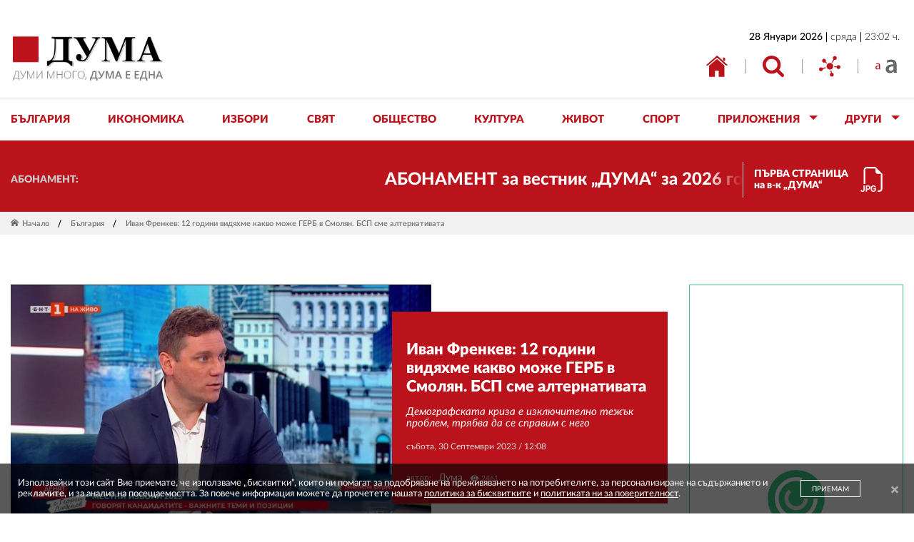

--- FILE ---
content_type: text/html; charset=UTF-8
request_url: https://eadsrv.com/ads/templates/html5.php?md5=dTWHVwafMdacQqprOSrLVeusS89F58cOcgbktPj7CAxBXqw8BNn_0NmbPNK3lL774NiuTv5p4gJS6_-fyFbEHiy62L5YrkDQZBoihROO0b9kM_2cHMX8yscQO_gSWSMU4YeQXCfNm-E_N1MPlcneMFOxmF4y2CVVz-BH4bQkrgVTzZLbwX8enEltk4mbllbyJa7rt98WroCng2A9FFx49D1uFwCTm6GZa4u-Fh3YOEQOwzk33ee6GF3BKr_NRrX4B8i8obCKkMupuuNOwRAuRD8J7vQLt_Xb5BSOIzyCyVTBBgNSNEieHiFpA1PkaKK0UQBoykM71pTKy1Sp0YrjNAKv0WZxpQQB0Mx2Q8FnT7pDd2fEn9XnC5hoJuGhc2uBLlosHfZ4kPZnBfSyajyuG05ay-I2eisEnvqPx_bV6Ost0UvQhrpylBv6URCqjSZOp0ubqEnCIrgO34WM7AcHPEu9Z1GkfziA7_TWg2y6ZyobgNMlSGKgkqBIFgbQWp56-XAyJE8hZfjrGduavHUqTHxdzBUN4gibXcBmKAn-8Hcr6j_aYGXGnWmck6pAc4TIJCoBxtLodVopKfmLJlhVQ3AxPeN65gZ-V0upQDML6HXFserITy5Qc1FOru8wfEx3cBLZfIZZ-KqLwPj-3_PNMPRidQjG3REK_c2PndLAAr_WBejefyHrQdUjdW1iul36zrnDZ_-jwgW2t2QU8XwJrmSRKMHF0F6icKH6R-jZpRwJKpng-h0pLlZ0CqiJNwDPDxRANSyMPEO85ITauqrqqpQRh-3h1Os_o0ivkViLhrIKv8Ww2dn01et-BPjbLxrqlmlWRjQMywPI9enHHFLP7YzUoiD8IDCvNxFH0QFghVzM2Cu0buQFdybpVHcXo4qezQ6Tb0WWRHI,
body_size: 9821
content:
<!doctype html>
<html>
  <head>
	<base href="/ads/display_ads/6089/20250910124622/" />
	<script>window.addEventListener('DOMContentLoaded',function(){parent.postMessage({hasLoaded:true},'*')})</script>
    <meta charset="utf-8"/>
    <title>EasyAds DPA Banner</title>
    <meta name="viewport" content="width=device-width,initial-scale=1">
    <link rel="stylesheet" href="assets/splide-default.min.css">
    <link rel="stylesheet" href="assets/main.css">
    <link rel="preconnect" href="https://fonts.googleapis.com">
    <link rel="preconnect" href="https://fonts.gstatic.com/" crossorigin>
    <script src="assets/splide.min.js"></script>
    <script src="assets/splide-extension-grid.min.js"></script>
    <script>(function(e,a,t){var n;e.eaia||((n=e.eaia=function(){n.add?n.add(arguments):n.q.push(arguments)}).q=[],n.bcn="https://eadsrv.com/interaction.php?md5checksum=yhjpm-QqCqvXEHIa4VRXFirWd_qJDvLNdHiOxV8FITe_hnNKIO5A4zoJbYlWrWt9HFC-IO2vgavrzSHtcrVeYwfTPC1YukUqUfFU6DqWeK2GIuNTyhDb-jxkaE4KRE4_LsRzhwVKpng33Z5pJfW7OA,,",n.act="https://eadsrv.com/action.php?md5checksum=[base64]",(e=a.createElement(t)).async=!0,e.src="//eadsrv.com/js/interactions-v1.2.js",(t=a.getElementsByTagName(t)[0]).parentNode.insertBefore(e,t))}(window,document,"script",4))</script>
    <script>
      var config = {
        bodyWidth: '300px',
        bodyHeight: '600px',
        logoHeight: '60px',
        headerHeight: '150px',
        headerImage: 'block', // block | none // дали да има горе банер
        headerButton: 'none', // inline-block | none
        headerButtonText: 'Виж още',
        brandColor: '#40c783', // цвят на бордера и бранда
        ctaBackgroundColor: '#079048', // цвят на фона на бутоните
        ctaTextColor: '#fff', // цвят на текста в бутоните
        promoTextColor: '#000', // Цвят на текста на промоционалната цена
        accentColor: '#dd1018', // цвят на промо контейнера и ценичката
        textColor: '#333', // цвят на title-а
        galleryRatio: '2 / 1',
        galleryImageZoom: '100%',
        borderRadius: '12px',
        buttonLabel: 'Искам да даря сега',
        hasBrand: true,
        hasButton: true,
        hasTitle: true,
        columnsPerSlide: 1, // rows or columns number (depending on banner geometry)
        productsPerSlide: 1,
        randomiseFeedItems: false, // true | false
        logoImageType: 'png', // svg | png
        lastSlideImageType: 'none', // inline | none
        lastSlideText: '',
        fontFamily: 'Sofia Sans', // Montserrat | PT Sans Narrow | Roboto | Sofia Sans | Yanone Kaffeesatz | custom font family present in CSS
        // feedItemsNumber: 4,
        feed: '[{"key":"271_11025","id":"11025","url":"https:\/\/pavelandreev.org\/bg\/campaign\/spasi-aksaycho-speshno\/ea-564416bf9f4a","image":"https:\/\/eadsrv.com\/ads\/feeds\/271\/000001\/11025.jpg?t=1769049096","additional_image":"","title":"\u0421\u043f\u0430\u0441\u0438 \u0410\u043a\u0441\u0430\u0439\u0447\u043e \u0421\u043f\u0435\u0448\u043d\u043e","description":"2026-02-15","brand":"3134","category":"","product_type":"","google_product_category":"","custom_label_0":"","custom_label_1":"","custom_label_2":"","custom_label_3":"","custom_label_4":"","event":"FeedProducts","price":"114510.85","raw_price":"114510.847434","original_price":"300000.00","raw_original_price":"300000"},{"key":"271_11243","id":"11243","url":"https:\/\/pavelandreev.org\/bg\/campaign\/daniel-se-bori-za-shans-za-palnotsenen-jivot\/ea-7efbcc0c2e52","image":"https:\/\/eadsrv.com\/ads\/feeds\/271\/000001\/11243.jpg?t=1769567476","additional_image":"","title":"\u0414\u0430\u043d\u0438\u0435\u043b \u0441\u0435 \u0431\u043e\u0440\u0438 \u0437\u0430 \u0448\u0430\u043d\u0441 \u0437\u0430 \u043f\u044a\u043b\u043d\u043e\u0446\u0435\u043d\u0435\u043d \u0436\u0438\u0432\u043e\u0442","description":"2026-02-15","brand":"175","category":"","product_type":"","google_product_category":"","custom_label_0":"","custom_label_1":"","custom_label_2":"","custom_label_3":"","custom_label_4":"","event":"FeedProducts","price":"4003.55","raw_price":"4003.55","original_price":"127151.00","raw_original_price":"127151"},{"key":"271_800","id":"800","url":"https:\/\/pavelandreev.org\/bg\/campaign\/shans-za-bebe-nasko\/ea-31e82c6ef826","image":"https:\/\/eadsrv.com\/ads\/feeds\/271\/000001\/800.jpg?t=1769567499","additional_image":"","title":"\u0428\u0430\u043d\u0441 \u0437\u0430 \u0431\u0435\u0431\u0435 \u041d\u0430\u0441\u043a\u043e","description":"2026-06-30","brand":"2113","category":"","product_type":"","google_product_category":"","custom_label_0":"","custom_label_1":"","custom_label_2":"","custom_label_3":"","custom_label_4":"","event":"FeedProducts","price":"55480.09","raw_price":"55480.086132639","original_price":"80000.00","raw_original_price":"80000"},{"key":"271_9705","id":"9705","url":"https:\/\/pavelandreev.org\/bg\/campaign\/pomognete-da-spasin-slavi\/ea-02daf3f8e8c1","image":"https:\/\/eadsrv.com\/ads\/feeds\/271\/000001\/9705.jpg?t=1769567558","additional_image":"","title":"\u041f\u043e\u043c\u043e\u0433\u043d\u0435\u0442\u0435 \u0434\u0430 \u0441\u043f\u0430\u0441\u0438\u043c \u0421\u043b\u0430\u0432\u0438","description":"2026-02-28","brand":"830","category":"","product_type":"","google_product_category":"","custom_label_0":"","custom_label_1":"","custom_label_2":"","custom_label_3":"","custom_label_4":"","event":"FeedProducts","price":"21892.74","raw_price":"21892.739327","original_price":"80000.00","raw_original_price":"80000"},{"key":"271_11074","id":"11074","url":"https:\/\/pavelandreev.org\/bg\/campaign\/neka-pomognem-na-maya-v-borbata-s-raka\/ea-1d637033bb29","image":"https:\/\/eadsrv.com\/ads\/feeds\/271\/000001\/11074.jpg?t=1769394669","additional_image":"","title":"\u041d\u0435\u043a\u0430 \u043f\u043e\u043c\u043e\u0433\u043d\u0435\u043c \u043d\u0430 \u041c\u0430\u044f \u0432 \u0431\u043e\u0440\u0431\u0430\u0442\u0430 \u0441 \u0440\u0430\u043a\u0430","description":"2026-02-10","brand":"325","category":"","product_type":"","google_product_category":"","custom_label_0":"","custom_label_1":"","custom_label_2":"","custom_label_3":"","custom_label_4":"","event":"FeedProducts","price":"7434.08","raw_price":"7434.076091","original_price":"160000.00","raw_original_price":"160000"},{"key":"271_686","id":"686","url":"https:\/\/pavelandreev.org\/bg\/campaign\/pomogni-na-malkiya-georgi\/ea-f3e96597370d","image":"https:\/\/eadsrv.com\/ads\/feeds\/271\/000001\/686.jpg?t=1769049224","additional_image":"","title":"\u041f\u041e\u041c\u041e\u0413\u041d\u0418 \u041d\u0410 \u041c\u0410\u041b\u041a\u0418\u042f \u0413\u0415\u041e\u0420\u0413\u0418","description":"2026-12-31","brand":"360","category":"","product_type":"","google_product_category":"","custom_label_0":"","custom_label_1":"","custom_label_2":"","custom_label_3":"","custom_label_4":"","event":"FeedProducts","price":"11870.45","raw_price":"11870.449408333","original_price":"53221.00","raw_original_price":"53221"},{"key":"271_3375","id":"3375","url":"https:\/\/pavelandreev.org\/bg\/campaign\/spasi-bebe-karina\/ea-0d1cc3e54607","image":"https:\/\/eadsrv.com\/ads\/feeds\/271\/000001\/3375.jpg?t=1769567488","additional_image":"","title":"\u0421\u043f\u0430\u0441\u0438 \u0431\u0435\u0431\u0435 \u041a\u0430\u0440\u0438\u043d\u0430","description":"2026-04-30","brand":"13014","category":"","product_type":"","google_product_category":"","custom_label_0":"","custom_label_1":"","custom_label_2":"","custom_label_3":"","custom_label_4":"","event":"FeedProducts","price":"422545.51","raw_price":"422545.513425","original_price":"600000.00","raw_original_price":"600000"},{"key":"271_5173","id":"5173","url":"https:\/\/pavelandreev.org\/bg\/campaign\/da-pomognem-na-vasil-v-borbata-s-ms\/ea-027cb7a12f94","image":"https:\/\/eadsrv.com\/ads\/feeds\/271\/000001\/5173.jpg?t=1769567608","additional_image":"","title":"\u0414\u0430 \u043f\u043e\u043c\u043e\u0433\u043d\u0435\u043c \u043d\u0430 \u0412\u0430\u0441\u0438\u043b \u0432 \u0431\u043e\u0440\u0431\u0430\u0442\u0430 \u0441 \u041c\u0421","description":"2026-01-31","brand":"46","category":"","product_type":"","google_product_category":"","custom_label_0":"","custom_label_1":"","custom_label_2":"","custom_label_3":"","custom_label_4":"","event":"FeedProducts","price":"948.95","raw_price":"948.95","original_price":"50000.00","raw_original_price":"50000"},{"key":"271_4315","id":"4315","url":"https:\/\/pavelandreev.org\/bg\/campaign\/spasi-bebe-vasi\/ea-4e4a2f158d83","image":"https:\/\/eadsrv.com\/ads\/feeds\/271\/000001\/4315.jpg?t=1769567469","additional_image":"","title":"\u0421\u043f\u0430\u0441\u0438 \u0431\u0435\u0431\u0435 \u0412\u0430\u0441\u0438","description":"2026-02-09","brand":"8235","category":"","product_type":"","google_product_category":"","custom_label_0":"","custom_label_1":"","custom_label_2":"","custom_label_3":"","custom_label_4":"","event":"FeedProducts","price":"322594.37","raw_price":"322594.37411","original_price":"360000.00","raw_original_price":"360000"},{"key":"271_200","id":"200","url":"https:\/\/pavelandreev.org\/bg\/campaign\/da-pomognem-na-viktor-da-se-izlekuva\/ea-a8fe223c713b","image":"https:\/\/eadsrv.com\/ads\/feeds\/271\/000001\/200.jpg?t=1769094679","additional_image":"","title":"\u0414\u0430 \u043f\u043e\u043c\u043e\u0433\u043d\u0435\u043c \u043d\u0430 \u0412\u0438\u043a\u0442\u043e\u0440 \u0434\u0430 \u0441\u0435 \u0438\u0437\u043b\u0435\u043a\u0443\u0432\u0430","description":"2026-02-28","brand":"15219","category":"","product_type":"","google_product_category":"","custom_label_0":"","custom_label_1":"","custom_label_2":"","custom_label_3":"","custom_label_4":"","event":"FeedProducts","price":"470483.27","raw_price":"470483.27340549","original_price":"500000.00","raw_original_price":"500000"},{"key":"271_3215","id":"3215","url":"https:\/\/pavelandreev.org\/bg\/campaign\/neka-pomognem-na-niya\/ea-7bfeefcaa24c","image":"https:\/\/eadsrv.com\/ads\/feeds\/271\/000001\/3215.jpg?t=1769221869","additional_image":"","title":"\u041d\u0435\u043a\u0430 \u043f\u043e\u043c\u043e\u0433\u043d\u0435\u043c \u043d\u0430 \u041d\u0438\u044f","description":"2026-11-30","brand":"1020","category":"","product_type":"","google_product_category":"","custom_label_0":"","custom_label_1":"","custom_label_2":"","custom_label_3":"","custom_label_4":"","event":"FeedProducts","price":"45406.86","raw_price":"45406.859784","original_price":"59572.00","raw_original_price":"59572"},{"key":"271_7726","id":"7726","url":"https:\/\/pavelandreev.org\/bg\/campaign\/zaedno-za-vilislav\/ea-62dd5282319c","image":"https:\/\/eadsrv.com\/ads\/feeds\/271\/000001\/7726.jpg?t=1769094694","additional_image":"","title":"\u0417\u0430\u0435\u0434\u043d\u043e \u0437\u0430 \u0412\u0438\u043b\u0438\u0441\u043b\u0430\u0432","description":"2026-02-08","brand":"1878","category":"","product_type":"","google_product_category":"","custom_label_0":"","custom_label_1":"","custom_label_2":"","custom_label_3":"","custom_label_4":"","event":"FeedProducts","price":"61867.43","raw_price":"61867.431173","original_price":"60000.00","raw_original_price":"60000"},{"key":"271_222","id":"222","url":"https:\/\/pavelandreev.org\/bg\/campaign\/da-pomognem-na-tedi-da-prohodi\/ea-95ea2c0343a2","image":"https:\/\/eadsrv.com\/ads\/feeds\/271\/000001\/222.jpg?t=1769567583","additional_image":"","title":"\u0414\u0430 \u043f\u043e\u043c\u043e\u0433\u043d\u0435\u043c \u043d\u0430 \u0422\u0435\u0434\u0438 \u0434\u0430 \u043f\u0440\u043e\u0445\u043e\u0434\u0438","description":"2026-06-01","brand":"46","category":"","product_type":"","google_product_category":"","custom_label_0":"","custom_label_1":"","custom_label_2":"","custom_label_3":"","custom_label_4":"","event":"FeedProducts","price":"1422.06","raw_price":"1422.0633491663","original_price":"47000.00","raw_original_price":"47000"},{"key":"271_4675","id":"4675","url":"https:\/\/pavelandreev.org\/bg\/campaign\/daite-shans-za-jivot-na-stefi\/ea-d315555d5b3e","image":"https:\/\/eadsrv.com\/ads\/feeds\/271\/000001\/4675.jpg?t=1769135649","additional_image":"","title":"\u0414\u0430\u0439\u0442\u0435 \u0448\u0430\u043d\u0441 \u0437\u0430 \u0436\u0438\u0432\u043e\u0442 \u043d\u0430 \u0421\u0442\u0435\u0444\u0438","description":"2026-02-28","brand":"824","category":"","product_type":"","google_product_category":"","custom_label_0":"","custom_label_1":"","custom_label_2":"","custom_label_3":"","custom_label_4":"","event":"FeedProducts","price":"32386.15","raw_price":"32386.147762","original_price":"100000.00","raw_original_price":"100000"},{"key":"271_11135","id":"11135","url":"https:\/\/pavelandreev.org\/bg\/campaign\/svetlina-za-nechii-ochi\/ea-06c09493e977","image":"https:\/\/eadsrv.com\/ads\/feeds\/271\/000001\/11135.jpg?t=1769308281","additional_image":"","title":"\u0421\u0432\u0435\u0442\u043b\u0438\u043d\u0430 \u0437\u0430 \u043d\u0435\u0447\u0438\u0438 \u043e\u0447\u0438","description":"2026-02-10","brand":"72","category":"","product_type":"","google_product_category":"","custom_label_0":"","custom_label_1":"","custom_label_2":"","custom_label_3":"","custom_label_4":"","event":"FeedProducts","price":"2894.94","raw_price":"2894.94","original_price":"16000.00","raw_original_price":"16000"},{"key":"271_8577","id":"8577","url":"https:\/\/pavelandreev.org\/bg\/campaign\/spasi-jivota-na-anton\/ea-254650073722","image":"https:\/\/eadsrv.com\/ads\/feeds\/271\/000001\/8577.jpg?t=1769308334","additional_image":"","title":"\u0421\u043f\u0430\u0441\u0438 \u0436\u0438\u0432\u043e\u0442\u0430 \u043d\u0430 \u0410\u043d\u0442\u043e\u043d","description":"2026-03-01","brand":"1003","category":"","product_type":"","google_product_category":"","custom_label_0":"","custom_label_1":"","custom_label_2":"","custom_label_3":"","custom_label_4":"","event":"FeedProducts","price":"35050.45","raw_price":"35050.447353","original_price":"71000.00","raw_original_price":"71000"},{"key":"271_10637","id":"10637","url":"https:\/\/pavelandreev.org\/bg\/campaign\/pomogni-na-sonya\/ea-d689a5035d3b","image":"https:\/\/eadsrv.com\/ads\/feeds\/271\/000001\/10637.jpg?t=1769567483","additional_image":"","title":"\u041f\u043e\u043c\u043e\u0433\u043d\u0438 \u043d\u0430 \u0421\u043e\u043d\u044f","description":"2026-02-28","brand":"508","category":"","product_type":"","google_product_category":"","custom_label_0":"","custom_label_1":"","custom_label_2":"","custom_label_3":"","custom_label_4":"","event":"FeedProducts","price":"8527.52","raw_price":"8527.52","original_price":"27000.00","raw_original_price":"27000"},{"key":"271_10470","id":"10470","url":"https:\/\/pavelandreev.org\/bg\/campaign\/molya-pomognete-da-spasim-jivota-na-bashta-mi\/ea-4ca8e91a4651","image":"https:\/\/eadsrv.com\/ads\/feeds\/271\/000001\/10470.jpg?t=1769567562","additional_image":"","title":"\u041c\u043e\u043b\u044f \u043f\u043e\u043c\u043e\u0433\u043d\u0435\u0442\u0435 \u0434\u0430 \u0441\u043f\u0430\u0441\u0438\u043c \u0436\u0438\u0432\u043e\u0442\u0430 \u043d\u0430 \u0431\u0430\u0449\u0430 \u043c\u0438","description":"2026-02-12","brand":"291","category":"","product_type":"","google_product_category":"","custom_label_0":"","custom_label_1":"","custom_label_2":"","custom_label_3":"","custom_label_4":"","event":"FeedProducts","price":"11128.22","raw_price":"11128.2165","original_price":"58000.00","raw_original_price":"58000"},{"key":"271_5774","id":"5774","url":"https:\/\/pavelandreev.org\/bg\/campaign\/zaedno-za-preslav\/ea-69ea6920464a","image":"https:\/\/eadsrv.com\/ads\/feeds\/271\/000001\/5774.jpg?t=1769394717","additional_image":"","title":"\u0417\u0430\u0435\u0434\u043d\u043e \u0437\u0430 \u041f\u0440\u0435\u0441\u043b\u0430\u0432","description":"2026-03-31","brand":"22","category":"","product_type":"","google_product_category":"","custom_label_0":"","custom_label_1":"","custom_label_2":"","custom_label_3":"","custom_label_4":"","event":"FeedProducts","price":"893.12","raw_price":"893.12","original_price":"6480.00","raw_original_price":"6480"},{"key":"271_2265","id":"2265","url":"https:\/\/pavelandreev.org\/bg\/campaign\/jivot-za-anton\/ea-e152d72653d9","image":"https:\/\/eadsrv.com\/ads\/feeds\/271\/000001\/2265.jpg?t=1769135659","additional_image":"","title":"\u0416\u0438\u0432\u043e\u0442 \u0437\u0430 \u0410\u043d\u0442\u043e\u043d","description":"2026-06-01","brand":"122","category":"","product_type":"","google_product_category":"","custom_label_0":"","custom_label_1":"","custom_label_2":"","custom_label_3":"","custom_label_4":"","event":"FeedProducts","price":"10336.81","raw_price":"10336.81","original_price":"63695.00","raw_original_price":"63695"}]' // {{eaproducts-macro}} | 239
        // feed: 209 // {{eaproducts-macro}} / 239
        // feed: '[{"key":"271_695","id":"695","url":"https:\/\/pavelandreev.org\/bg\/campaign\/jivot-za-ivo\/ea-ce17fd8fcd40","image":"https:\/\/eadsrv.com\/ads\/feeds\/271\/000001\/695.jpg","additional_image":"","title":"\u0416\u0418\u0412\u041e\u0422 \u0417\u0410 \u0418\u0412\u041e","description":"2025-06-30","brand":"17128","category":"","product_type":"","google_product_category":"","custom_label_0":"","custom_label_1":"","custom_label_2":"","custom_label_3":"","custom_label_4":"","event":"FeedProducts","price":"469381.17","raw_price":"469381.17229679","original_price":"600000.00","raw_original_price":"600000"},{"key":"271_6716","id":"6716","url":"https:\/\/pavelandreev.org\/bg\/campaign\/da-dadem-shans-za-jivot-na-geri\/ea-11c97058db61","image":"https:\/\/eadsrv.com\/ads\/feeds\/271\/000001\/6716.jpg","additional_image":"","title":"\u0414\u0430 \u0434\u0430\u0434\u0435\u043c \u0448\u0430\u043d\u0441 \u0437\u0430 \u0436\u0438\u0432\u043e\u0442 \u043d\u0430 \u0413\u0435\u0440\u0438","description":"2025-06-25","brand":"2262","category":"","product_type":"","google_product_category":"","custom_label_0":"","custom_label_1":"","custom_label_2":"","custom_label_3":"","custom_label_4":"","event":"FeedProducts","price":"57094.09","raw_price":"57094.092326","original_price":"150000.00","raw_original_price":"150000"},{"key":"271_783","id":"783","url":"https:\/\/pavelandreev.org\/bg\/campaign\/da-pomognem-na-aleks-v-borbata-s-autizma\/ea-7135b916ef28","image":"https:\/\/eadsrv.com\/ads\/feeds\/271\/000001\/783.jpg","additional_image":"","title":"\u0414\u0430 \u043f\u043e\u043c\u043e\u0433\u043d\u0435\u043c \u043d\u0430 \u0410\u043b\u0435\u043a\u0441 \u0432 \u0431\u043e\u0440\u0431\u0430\u0442\u0430 \u0441 \u0410\u0443\u0442\u0438\u0437\u043c\u0430","description":"2026-01-30","brand":"92","category":"","product_type":"","google_product_category":"","custom_label_0":"","custom_label_1":"","custom_label_2":"","custom_label_3":"","custom_label_4":"","event":"FeedProducts","price":"3368.90","raw_price":"3368.8981625704","original_price":"18407.00","raw_original_price":"18407"},{"key":"271_514","id":"514","url":"https:\/\/pavelandreev.org\/bg\/campaign\/jivot-za-misho\/ea-20e2ebc542eb","image":"https:\/\/eadsrv.com\/ads\/feeds\/271\/000001\/514.jpg","additional_image":"","title":"\u0416\u0438\u0432\u043e\u0442 \u0437\u0430 \u041c\u0438\u0448\u043e","description":"2025-07-27","brand":"6406","category":"","product_type":"","google_product_category":"","custom_label_0":"","custom_label_1":"","custom_label_2":"","custom_label_3":"","custom_label_4":"","event":"FeedProducts","price":"330747.72","raw_price":"330747.71750096","original_price":"560163.00","raw_original_price":"560163"},{"key":"271_6684","id":"6684","url":"https:\/\/pavelandreev.org\/bg\/campaign\/da-dadem-hans-za-jivot-na-djeihun\/ea-efd3ff125f13","image":"https:\/\/eadsrv.com\/ads\/feeds\/271\/000001\/6684.jpg","additional_image":"","title":"\u0414\u0430 \u0434\u0430\u0434\u0435\u043c \u0448\u0430\u043d\u0441 \u0437\u0430 \u0436\u0438\u0432\u043e\u0442 \u043d\u0430 \u0414\u0436\u0435\u0439\u0445\u0443\u043d","description":"2025-08-29","brand":"321","category":"","product_type":"","google_product_category":"","custom_label_0":"","custom_label_1":"","custom_label_2":"","custom_label_3":"","custom_label_4":"","event":"FeedProducts","price":"7695.60","raw_price":"7695.6015","original_price":"20000.00","raw_original_price":"20000"},{"key":"271_6393","id":"6393","url":"https:\/\/pavelandreev.org\/bg\/campaign\/spasi-iivota-na-kamen\/ea-765aac3cb3d5","image":"https:\/\/eadsrv.com\/ads\/feeds\/271\/000001\/6393.jpg","additional_image":"","title":"\u0421\u043f\u0430\u0441\u0438 \u0436\u0438\u0432\u043e\u0442\u0430 \u043d\u0430 \u041a\u0430\u043c\u0435\u043d","description":"2025-06-29","brand":"2411","category":"","product_type":"","google_product_category":"","custom_label_0":"","custom_label_1":"","custom_label_2":"","custom_label_3":"","custom_label_4":"","event":"FeedProducts","price":"106802.30","raw_price":"106802.301653","original_price":"150000.00","raw_original_price":"150000"},{"key":"271_1037","id":"1037","url":"https:\/\/pavelandreev.org\/bg\/campaign\/podarete-badeshte-na-misho\/ea-73755d2857aa","image":"https:\/\/eadsrv.com\/ads\/feeds\/271\/000001\/1037.jpg","additional_image":"","title":"\u041f\u043e\u0434\u0430\u0440\u0435\u0442\u0435 \u0431\u044a\u0434\u0435\u0449\u0435 \u043d\u0430 \u041c\u0438\u0448\u043e","description":"2025-07-01","brand":"972","category":"","product_type":"","google_product_category":"","custom_label_0":"","custom_label_1":"","custom_label_2":"","custom_label_3":"","custom_label_4":"","event":"FeedProducts","price":"25863.76","raw_price":"25863.758976378","original_price":"106314.00","raw_original_price":"106314"},{"key":"271_1436","id":"1436","url":"https:\/\/pavelandreev.org\/bg\/campaign\/zaedno-za-lili\/ea-053cf442ad32","image":"https:\/\/eadsrv.com\/ads\/feeds\/271\/000001\/1436.jpg","additional_image":"","title":"\u0417\u0430\u0435\u0434\u043d\u043e \u0437\u0430 \u041b\u0438\u043b\u0438!","description":"2025-07-09","brand":"3966","category":"","product_type":"","google_product_category":"","custom_label_0":"","custom_label_1":"","custom_label_2":"","custom_label_3":"","custom_label_4":"","event":"FeedProducts","price":"107398.17","raw_price":"107398.1673142","original_price":"110138.00","raw_original_price":"110138"},{"key":"271_6447","id":"6447","url":"https:\/\/pavelandreev.org\/bg\/campaign\/zaedno-za-vasko\/ea-19b2011df339","image":"https:\/\/eadsrv.com\/ads\/feeds\/271\/000001\/6447.jpg","additional_image":"","title":"\u0417\u0430\u0435\u0434\u043d\u043e \u0437\u0430 \u0412\u0430\u0441\u043a\u043e","description":"2025-06-30","brand":"2072","category":"","product_type":"","google_product_category":"","custom_label_0":"","custom_label_1":"","custom_label_2":"","custom_label_3":"","custom_label_4":"","event":"FeedProducts","price":"49882.01","raw_price":"49882.010327","original_price":"86500.00","raw_original_price":"86500"},{"key":"271_6588","id":"6588","url":"https:\/\/pavelandreev.org\/bg\/campaign\/jivot-za-albena\/ea-62de9ee43784","image":"https:\/\/eadsrv.com\/ads\/feeds\/271\/000001\/6588.jpg","additional_image":"","title":"\u0416\u0438\u0432\u043e\u0442 \u0437\u0430 \u0410\u043b\u0431\u0435\u043d\u0430","description":"2025-08-16","brand":"596","category":"","product_type":"","google_product_category":"","custom_label_0":"","custom_label_1":"","custom_label_2":"","custom_label_3":"","custom_label_4":"","event":"FeedProducts","price":"15961.87","raw_price":"15961.869","original_price":"100000.00","raw_original_price":"100000"},{"key":"271_1172","id":"1172","url":"https:\/\/pavelandreev.org\/bg\/campaign\/pomosht-za-dmytro\/ea-15b7e38a9dad","image":"https:\/\/eadsrv.com\/ads\/feeds\/271\/000001\/1172.jpg","additional_image":"","title":"\u041f\u043e\u043c\u043e\u0449 \u0437\u0430 \u0414\u043c\u0438\u0442\u0440\u043e","description":"2025-08-25","brand":"3282","category":"","product_type":"","google_product_category":"","custom_label_0":"","custom_label_1":"","custom_label_2":"","custom_label_3":"","custom_label_4":"","event":"FeedProducts","price":"147721.95","raw_price":"147721.948298","original_price":"148732.00","raw_original_price":"148732"}]'
      }

      const nonCssVariables = [
        'buttonLabel',
        'columnsPerSlide',
        'feed',
        'feedItemsNumber',
        'hasBrand',
        'hasButton',
        'hasTitle',
        'headerButtonText',
        'lastSlideText',
        'randomiseFeedItems',
      ]
      for (let [key, value] of Object.entries(config)) {
        if (nonCssVariables.indexOf(key) !== -1) {
          continue
        }

        let propertyName = key.replace(/[A-Z]/g, (match, offset, string) => {
          return (offset > 0 ? '-' : '') + match.toLowerCase()
        })

        switch (key) {
          case 'logoImageType':
            propertyName = 'logo-url'
            value = `url(logo.${config.logoImageType})`
            break
        }

        document.documentElement.style.setProperty(`--${propertyName}`, value)
      }

      switch (config.headerImage) {
        case 'none':
          // CHECKS IF THERE IS BANNER OR NOT AND HIDES IT
          config.headerHeight = config.logoHeight
          document.documentElement.style.setProperty('--header-height', config.headerHeight)
          break

        case 'block':
          // CHECKS IF THERE IS NO SPACE FOR A BANNER
          if ((parseInt(config.bodyHeight) - parseInt(config.headerHeight)) <= 200) {
            config.headerHeight = config.logoHeight
            document.documentElement.style.setProperty('--header-height', config.headerHeight)
            document.documentElement.style.setProperty('--header-banner', 'none')
          }
          break
      }

      document.addEventListener('DOMContentLoaded', () => {
        const headerButtonNewText = document.getElementById('headerbtn')
        headerButtonNewText.textContent = config.headerButtonText

        if ((config.headerImage === 'none') && ((parseInt(config.bodyHeight) - parseInt(config.headerHeight)) <= 200)
          || (config.headerButton === "none")
        ) {
          document.body.classList.add('no-header-banner')
        }
      })
    </script>
    <script>
      var clickTracking = {
        prefix: 'https://eadsrv.com/displayads_click.php?md5checksum=[base64]&newurl=',
        suffix: '{{eautm}}',
      }
    </script>
  </head>
  <body class="loading">
    <svg style="display:none">
      <symbol id="last" viewBox="0 0 230 230"><g fill="#c4c4c4"><path d="m95.6 114.9c0-.1 0-.1 0 0z" opacity=".25"/><path d="m198.2 169.4h-20.4l-3.6 14c-1.4 5.4-6.2 9.2-11.8 9.2h-92.2c-5.6 0-10.4-3.8-11.8-9.2l-7.9-30.7c-.3 4.8-2.9 16.7-20.8 16.7-9.8 0-17.8 8-17.8 17.8s8 17.8 17.8 17.8h168.4c9.8 0 17.8-8 17.8-17.8.1-9.9-7.9-17.8-17.7-17.8z" opacity=".25"/><path d="m96 111.5c0-.1 0-.1 0 0 .1-.1 0 0 0 0z" opacity=".25"/><path d="m198.2 98.2h-17.2c-9.8 0-17.8-8-17.8-17.8 0-.7 0-1.3.1-2h-24.2l-6.9 6.2c-1.5 1.3-3.9.3-3.9-1.8v-4.4h-7.6c-2.6 0-4.7-2.1-4.7-4.7v-27.1c0-2.6 2.1-4.7 4.7-4.7h47.5c2.6 0 4.7 2.1 4.7 4.7v18.1c2.4-1.3 5.2-2 8.2-2h17.2c9.8 0 17.8-8 17.8-17.8s-8-17.8-17.8-17.8h-168.5c-9.8 0-17.8 7.9-17.8 17.7s8 17.8 17.8 17.8h19.1c9.8 0 17.8 8 17.8 17.8 0 4.9-2 9.4-5.2 12.6s-7.7 5.2-12.6 5.2h-19.1c-9.8 0-17.8 8-17.8 17.8s8 17.8 17.8 17.8h3c6.3 0 11.9 3.3 15 8.3l-1.4-5.6-2.1-8.2h-3.6c-3.1 0-5.7-2.5-5.7-5.7v-13.6c0-3.1 2.5-5.7 5.7-5.7h57.3l-20.6-34.3c-1.2-1.9-.5-4.5 1.4-5.6l8.8-5.3c1.9-1.2 4.5-.5 5.6 1.4l21.3 35.6h4.8l5.7 1.8 3.2 2 4.6 4.5h59.2c3.1 0 5.7 2.5 5.7 5.7v13.6c0 3.1-2.5 5.7-5.7 5.7h-3.6l-1.4 5.6h11.2c9.8 0 17.8-8 17.8-17.8 0-10-8-18-17.8-18z" opacity=".25"/><path d="m96.4 109.9c.1-.1.1-.1 0 0 0-.1 0-.1 0 0 .1-.1.1-.1 0 0z" opacity=".25"/><path d="m96.2 110.8c0-.1 0-.1 0 0z" opacity=".25"/><path d="m188.4 128.2c-4.7 18.4-9.4 36.8-14.1 55.2-1.4 5.4-6.2 9.2-11.8 9.2h-92.3c-5.6 0-10.4-3.8-11.8-9.2-4.7-18.4-9.4-36.8-14.1-55.2h55.5c3.8 5 9.8 8.3 16.5 8.3s12.8-3.2 16.5-8.3z" opacity=".5"/><path d="m116 136.4h-69.6l-2.1-8.2h55.5c3.7 4.9 9.6 8.1 16.2 8.2z" opacity=".5"/><path d="m188.4 128.2-2.1 8.2h-69.6c6.6-.1 12.5-3.3 16.2-8.2z" opacity=".5"/><path d="m162.5 193.2h-92.3c-5.8 0-10.9-4-12.4-9.6l-14.3-56h56.6l.2.2c3.8 5 9.5 7.9 15.8 8h.3.3c6.2-.1 12-3 15.8-8l.2-.2h56.6l-14.3 56c-1.6 5.6-6.7 9.6-12.5 9.6zm-117.5-64.4 14 54.4c1.3 5.1 5.9 8.7 11.2 8.7h92.3c5.3 0 9.9-3.6 11.2-8.7l13.9-54.4h-54.4c-4 5.1-10 8.2-16.5 8.2-.2 0-.4 0-.7 0-6.5-.1-12.5-3.1-16.5-8.2z"/><path d="m197.7 108.9v13.6c0 3.1-2.5 5.7-5.7 5.7h-59.1c2.6-3.5 4.2-7.8 4.2-12.5s-1.6-9-4.2-12.5h59.1c3.1.1 5.7 2.6 5.7 5.7z" opacity=".75"/><path d="m95.6 115.7c0 4.7 1.6 9 4.2 12.5h-59.2c-3.1 0-5.7-2.5-5.7-5.7v-13.6c0-3.1 2.5-5.7 5.7-5.7h59.1c-2.5 3.5-4.1 7.8-4.1 12.5z" opacity=".75"/><path d="m192 128.8h-60.4l.7-1c2.6-3.5 4-7.7 4-12.1s-1.4-8.6-4-12.1l-.7-1h60.4c3.5 0 6.3 2.8 6.3 6.3v13.6c0 3.5-2.8 6.3-6.3 6.3zm-57.9-1.2h58c2.8 0 5.1-2.3 5.1-5.1v-13.6c0-2.8-2.3-5.1-5.1-5.1h-58c2.4 3.5 3.6 7.6 3.6 11.9s-1.3 8.4-3.6 11.9z"/><path d="m101 128.8h-60.4c-3.5 0-6.3-2.8-6.3-6.3v-13.6c0-3.5 2.8-6.3 6.3-6.3h60.4l-.7 1c-2.6 3.5-4 7.7-4 12.1s1.4 8.6 4 12.1zm-60.4-24.9c-2.8 0-5.1 2.3-5.1 5.1v13.6c0 2.8 2.3 5.1 5.1 5.1h58c-2.4-3.5-3.6-7.6-3.6-11.9s1.2-8.3 3.6-11.9z"/><path d="m114.6 95.1c-6 .5-11.3 3.6-14.8 8.2-.4.5-.7 1-1 1.5l-21.4-35.8c-1.2-1.9-.5-4.5 1.4-5.6l8.8-5.3c1.9-1.2 4.5-.5 5.6 1.4z" opacity=".5"/><path d="m98.8 105.9-22-36.6c-1.3-2.2-.6-5.1 1.6-6.5l8.8-5.3c1.1-.6 2.3-.8 3.6-.5 1.2.3 2.3 1.1 2.9 2.2l21.9 36.4-1 .1c-5.7.5-10.9 3.4-14.3 7.9-.3.5-.7.9-1 1.4zm-9.1-47.8c-.6 0-1.2.2-1.8.5l-8.8 5.3c-1.6 1-2.2 3.1-1.2 4.8l20.9 34.9c.2-.2.3-.5.5-.7 3.5-4.6 8.6-7.6 14.3-8.3l-20.9-34.8c-.5-.8-1.2-1.4-2.1-1.6-.3-.1-.6-.1-.9-.1z"/><path d="m137 115.7c0 4.7-1.6 9-4.2 12.5-3.7 4.9-9.6 8.1-16.2 8.2-.1 0-.2 0-.3 0s-.2 0-.3 0c-6.6-.1-12.5-3.3-16.2-8.2-2.6-3.5-4.2-7.8-4.2-12.5 0-4 1.2-7.8 3.2-11 .3-.5.6-1 1-1.5 3.4-4.6 8.7-7.7 14.8-8.2.6 0 1.2-.1 1.8-.1 6.8 0 12.8 3.2 16.5 8.3 2.6 3.5 4.1 7.8 4.1 12.5z" opacity=".5"/><path d="m127 115.7c0 5.9-4.8 10.7-10.7 10.7s-10.4-4.5-10.7-10.2v-.5c0-5.9 4.8-10.7 10.7-10.7 6.2 0 10.7 5.1 10.7 10.7z" opacity=".5"/><path d="m116.3 127c-6.2 0-11.3-5.1-11.3-11.3s5.1-11.3 11.3-11.3 11.3 5.1 11.3 11.3-5.1 11.3-11.3 11.3zm0-21.3c-5.5 0-10.1 4.5-10.1 10.1s4.5 10.1 10.1 10.1 10.1-4.5 10.1-10.1-4.5-10.1-10.1-10.1z"/><path d="m116.3 137.1c-11.8 0-21.3-9.6-21.3-21.3s9.6-21.3 21.3-21.3 21.3 9.6 21.3 21.3-9.5 21.3-21.3 21.3zm0-41.5c-11.1 0-20.1 9-20.1 20.1s9 20.1 20.1 20.1 20.1-9 20.1-20.1-9-20.1-20.1-20.1z"/><path d="m87.8 121.4h-35.5v1.2h35.5z"/><path d="m155.8 121.4h-12v1.2h12z"/><path d="m168.2 41.9h-47.5c-2.6 0-4.7 2.1-4.7 4.7v27.2c0 2.6 2.1 4.7 4.7 4.7h7.6v4.4c0 2 2.4 3.1 3.9 1.8l6.9-6.2h29.1c2.6 0 4.7-2.1 4.7-4.7v-27.2c-.1-2.6-2.2-4.7-4.7-4.7z" opacity=".5"/><path d="m130.6 85.8c-.4 0-.8-.1-1.2-.3-1.1-.5-1.7-1.5-1.7-2.7v-3.8h-7c-2.9 0-5.3-2.4-5.3-5.3v-27.1c0-2.9 2.4-5.3 5.3-5.3h47.5c2.9 0 5.3 2.4 5.3 5.3v27.2c0 2.9-2.4 5.3-5.3 5.3h-28.9l-6.8 6c-.5.4-1.2.7-1.9.7zm-10-43.3c-2.2 0-4.1 1.8-4.1 4.1v27.2c0 2.2 1.8 4.1 4.1 4.1h8.2v5c0 .7.4 1.3 1 1.6s1.3.2 1.9-.3l7.1-6.3h29.3c2.2 0 4.1-1.8 4.1-4.1v-27.2c0-2.2-1.8-4.1-4.1-4.1z"/><path d="m42.7 57.6.3 1.2c.3.7 1.2.5 1.1-.3l-.3-1.2c-.2-.8-1.4-.5-1.1.3zm1.1 3.5c.2.8.5 1.6.8 2.4.4.7 1.5.3 1.2-.5-.3-.7-.5-1.5-.8-2.3-.2-.7-1.5-.4-1.2.4zm1.7 4.7c.3.8.7 1.6 1 2.3.5.6 1.3-.1 1.1-.6-.3-.7-.7-1.4-1-2.2-.2-.6-1.4-.4-1.1.5zm19.8 2.5c-.9.1-1.8.2-2.7.7-.5.5 0 1.3.7 1.1 0-.1.7-.6 2-.6.8 0 .8-1.2 0-1.2zm2 1.6c.8.5 1.3 1.5 1.3 1.6.4.8 1.3.2 1.1-.5 0-.3-.7-1.5-1.8-2.1-.5-.4-1.5.4-.6 1zm-19.6.5c.4.8.9 1.5 1.3 2.2.3.6 1.4 0 .9-.7l-1.2-2.1c-.2-.7-1.5-.1-1 .6zm12.9.4c-.5.7-.9 1.5-1.2 2.4-.2.8.8 1.1 1.2.4.2-.7.6-1.4 1-2 .6-.8-.6-1.4-1-.8zm8.1 2.7c-.5 1.6-.9 1.7-1 2-.5.7.4 1.3.8.8.2-.2 1-1 1.3-2.5.2-.6-.8-1.1-1.1-.3zm-18.2 1.2c.5.7 1.1 1.3 1.7 1.9.8.1 1.2 0 .9-.9-.5-.5-1.1-1.1-1.6-1.8-.4-.6-1.6-.1-1 .8zm9.2.5c-.3 0-.7.2-.7.6-.2.7-.1 2.4.1 2.9-.8 0-.8 1.2 0 1.2.9 0 1.9 0 2.8-.3.8 0 .6-1.4-.2-1.2-.5.1-.9.2-1.4.2 0-.9 0-1.8 0-2.7 0-.5-.3-.7-.6-.7zm6.3 1.7c-.7.4-1.4.7-2.2 1s-.3 1.4.4 1.1c.9-.4 1.7-.7 2.4-1.1.7-.2.1-1.5-.6-1zm-11.8 1.4c.7.5 1.5.9 2.3 1.2.7.3 1.3-.8.5-1.2-.7-.3-1.4-.6-2.1-1.1-.6-.4-1.5.6-.7 1.1zm5.1 2.6c.2.8.5 1.6.8 2.4.2.6 1.3.5 1.1-.3-.3-.8-.5-1.5-.7-2.3-.2-.7-1.5-.6-1.2.2zm2 4.7c.4.8.8 1.5 1.3 2.2.3.7 1.6.2 1.1-.6-.5-.7-.9-1.4-1.3-2.1-.4-.8-1.5-.2-1.1.5zm2.8 4.2 1.8 1.8c.7.7 1.6-.5.9-.9-.6-.5-1.2-1.1-1.7-1.7-.7-.7-1.4.2-1 .8zm3.8 3.5c.8.5 2 1.2 2.5 1.4s1.1-.6.4-1.1c-.9-.5-1.6-1-2.2-1.4-.5-.4-1.3.7-.7 1.1zm4.5 2.4c1.3.5 2.2.8 2.6.8.7 0 .8-.9.2-1.1-.8-.2-1.6-.5-2.3-.8-.7-.4-1.4.8-.5 1.1zm5.1.1c-.8 0-.9 1-.2 1.2.8.2 1.6.4 2.4.4s1-1 .2-1.3c-.8 0-1.6-.1-2.4-.3zm4.8 2.1c.7.1 1.5.1 2.5.1s1-1.2.2-1.2c-.9 0-1.7-.1-2.5-.2-.8 0-1 1.3-.2 1.3zm4.8-.9c-.5 0-.6 1.2.2 1.2.4.1.9.1 1.3.1.8 0 .6-1.2-.1-1.2-.5 0-.9-.1-1.4-.1z"/><path d="m48.1 36.1c-1.3 0-2.6.3-4.1.7-1.2.4-2.5 1-3.5 1.6-1.1-.4-2.2-.4-3.2 0-1.5.6-2.5 2-2.8 4-.3 1.9-.1 4 .8 6.1 1.5 3.6 4.4 6 7 6 .5 0 1-.1 1.5-.4 1.6-.6 2.5-2.2 2.9-4.3.4 0 .9.1 1.3.1.5 0 1-.1 1.6-.1 1.9-.3 3.1-1.1 3.5-2.3.3-1.2-.2-2.4-1.3-3.6-.3-.3-.5-.5-.9-.8 2.1-1.4 3.1-3.1 2.6-4.6-.6-1.7-2.7-2.5-5.4-2.4zm-9.3 3.2c.4 0 .8.1 1.1.3-.4.3-.8.6-1.1 1-1.1.4-1.8 1.1-2.1 1.9-.4 1.2.2 2.6 1.6 3.9 1.3 1.2 3.2 2.2 5.3 2.8.6.2 1.2.3 1.8.5-.2 1.7-1.1 3-2.2 3.5-2.3.9-5.4-1.4-6.9-5.1-.7-1.8-1-3.8-.7-5.4s1-2.7 2.1-3.1c.4-.2.7-.3 1.1-.3z"/><path d="m43.6 53.6c2.6-1.1 3.3-5.2 1.6-9.3-1.7-4-5.1-6.5-7.7-5.4s-3.3 5.2-1.6 9.3c1.6 4.1 5.1 6.5 7.7 5.4z" opacity=".5"/></g><path d="m138.3 70.1h-5.4v-14.9h-3.5v-4.2h8.9z" fill="#fff"/><path d="m149.5 50.7c4.4 0 8.4 3.4 8.4 9.9 0 6.2-3.6 9.9-8.4 9.9-11.3 0-11.2-19.8 0-19.8zm3 9.8c0-2.8-.6-5.5-3-5.5s-3 2.7-3 5.5.6 5.5 3 5.5c2.9.3 3-4.5 3-5.5z" fill="#fff"/></symbol>
      <symbol id="loading" viewBox="0 0 50 50"><circle cx="25" cy="25" r="20" stroke-width="4" stroke="#fff" fill="none" stroke-dasharray="100, 100"><animateTransform attributeName="transform" type="rotate" from="0 25 25" to="360 25 25" dur="1.5s" repeatCount="indefinite" /></circle><circle cx="25" cy="25" r="10" stroke-width="4" stroke="#e3e3e3" fill="none" stroke-dasharray="40, 40"><animateTransform attributeName="transform" type="rotate" from="360 25 25" to="0 25 25" dur="1.5s" repeatCount="indefinite" /></circle></symbol>
      <symbol id="donor" viewBox="0 0 24 24"><path fill="currentColor" d="M12.4 4C10.198 4 8.4 5.79797 8.4 8C8.4 10.202 10.198 12 12.4 12C14.602 12 16.4 10.202 16.4 8C16.4 5.79797 14.602 4 12.4 4ZM12.4 5.2C13.9535 5.2 15.2 6.4465 15.2 8C15.2 9.5535 13.9535 10.8 12.4 10.8C10.8465 10.8 9.6 9.5535 9.6 8C9.6 6.4465 10.8465 5.2 12.4 5.2ZM7.59141 13.6C6.71948 13.6 6 14.3195 6 15.1914V15.8C6 17.2417 6.91171 18.3569 8.12266 19.025C9.3336 19.6931 10.8672 20 12.4 20C13.9328 20 15.4664 19.6931 16.6773 19.025C17.7099 18.4553 18.4869 17.545 18.7047 16.4H18.8008V15.1914C18.8008 14.3195 18.0805 13.6 17.2086 13.6H7.59141ZM7.59141 14.8H17.2086C17.4319 14.8 17.6008 14.9681 17.6008 15.1914V15.2H17.6V15.8C17.6 16.7583 17.0617 17.4431 16.0977 17.975C15.1336 18.5069 13.7672 18.8 12.4 18.8C11.0328 18.8 9.6664 18.5069 8.70234 17.975C7.73829 17.4431 7.2 16.7583 7.2 15.8V15.1914C7.2 14.9681 7.36813 14.8 7.59141 14.8Z"/></symbol>
    </svg>
    <div class="loader">
      <div class="logo"></div>
      <svg id="icon-loading" viewBox="0 0 50 50"><use href="#loading"></svg>

      <p>Последните кампании се зареждат в момента…</p>
    </div>

    <header>
      <a href="https://eadsrv.com/displayads_click.php?md5checksum=[base64]&newurl=" target="_blank">
        <div class="logo"></div>
        <div class="banner">
          <div>
            <span class="btn" id="headerbtn">към магазина</span>
          </div>
        </div>
      </a>
    </header>

    <div class="accent-pulse"></div>

    <section class="splide">
      <div class="splide__track">
        <ul class="splide__list"></ul>
      </div>
      <div class="my-carousel-progress">
        <div class="my-carousel-progress-bar"></div>
      </div>
    </section>
    <script src="assets/init.js"></script>
    <script src="assets/interactions.js"></script>
    <script>
      const textZoom = parseInt(getComputedStyle(document.body).getPropertyValue('font-size'), 10) / 16 * 100
      let bodyClassContent = 'textzoom'
      switch (true) {
      case textZoom < 100:
        bodyClassContent = 'textzoom-small'
        break
      case textZoom > 100 && textZoom < 119:
        bodyClassContent = 'textzoom-large'
        break
      case textZoom >= 119 && textZoom < 140:
        bodyClassContent = 'textzoom-extralarge'
        break
      case textZoom >= 140:
        bodyClassContent = 'textzoom-huge'
        break
      }
      document.documentElement.classList.add(bodyClassContent)
    </script>
  </body>
</html>


--- FILE ---
content_type: text/javascript
request_url: https://eadsrv.com/js/interactions-v1.2.js
body_size: 539
content:
(function(){"use strict";var t=window.eaia,e=Date.now()+36e5;function o(n){var e=new Image;e.style.width="1px",e.style.height="1px",e.onerror=function(){document.body.removeChild(e)},e.src=n,document.body.appendChild(e)}t.send=function(n){var e="";n[0]&&(e=["interaction_name="+encodeURIComponent(n[0]),e=2<n.length&&0==n[2]?"interaction_action=0":e].reduce(function(n,e){return 0<e.length&&(n+="&"+e),n},""),o(t.bcn+e),!0===n[1]&&o(t.act))},t.add=function(n){e<Date.now()||t.send(n)},function(){for(;t.q.length;)t.send(t.q.shift())}()}())

--- FILE ---
content_type: text/javascript; charset=UTF-8
request_url: https://eadsrv.com/display.php?rid=14891&md5checksum=hNOHv9qleqAY57-zBZ_PKPC3XIa8JZG0XQqjv8Xp76wkPmcCKXo4kA,,&sw=1280&sh=720&rt=1769634180293&rtzo=0&cb=11459176&rf=
body_size: 2435
content:
(function(id, frame){
document.write('<ins class="adsbyeasyplatform" id="_'+id+'"></ins>')

frame.id = id
frame.name = id
frame.title = 'Ads by EasyPlatform'
frame.width = 300
frame.height = 600
frame.setAttribute('sandbox', 'allow-forms allow-popups allow-popups-to-escape-sandbox allow-same-origin allow-scripts allow-top-navigation-by-user-activation')
frame.setAttribute('scrolling', 'no')
frame.setAttribute('frameborder', 0)
frame.setAttribute('allowtransparency', true)
frame.setAttribute('allow', 'autoplay; fullscreen')
frame.setAttribute('hspace', 0)
frame.setAttribute('vspace', 0)
frame.setAttribute('marginwidth', 0)
frame.setAttribute('marginheight', 0)

var anchor = document.getElementById('_'+id)
var parent = anchor.parentNode
parent.insertBefore(frame, anchor)
parent.removeChild(anchor)

setTimeout(function(){
  frame.contentDocument.write('<!DOCTYPE html> <html> <head> <meta charset="UTF-8"> <title></title> <style type="text/css"> #ea_wrapper {width:300px;height:600px;overflow:hidden;font-family:Tahoma;font-size:10px;position:relative;} #ea_content {width:100%;height:100%;overflow:hidden;position:relative;z-index:9998;} #ea_vitag {width:300px;height:600px;position:absolute;top:0;left:0;pointer-events:none} .e {       position: absolute;         right: 1px;         bottom: 1px;       width: 14px;       height: 14px;       color: #00aecd;       padding: 1px;       background-color: rgba(255,255,255,.8);       z-index: 9998;     } </style> </head> <body> <div id="ea_wrapper">  <iframe id="ea_vitag" name="ea_vitag" src="https://eadsrv.com/ads/templates/vitag.php?width=300&height=600&md5=[base64]," width="300" height="600" scrolling="no" frameborder="0" allowtransparency="true" allow="autoplay; fullscreen" hspace="0" vspace="0" marginwidth="0" marginheight="0"></iframe>  <div id="ea_content">   <iframe id="eadth5_24297e8961024a1ac348a56db84ccfba65c6cab0aecd88d2f777ac155649c481" name="eadth5_24297e8961024a1ac348a56db84ccfba65c6cab0aecd88d2f777ac155649c481" src="https://eadsrv.com/ads/templates/html5.php?md5=[base64]" width="300" height="600" scrolling="no" frameborder="0" allowtransparency="true" allow="autoplay; fullscreen" hspace="0" vspace="0" marginwidth="0" marginheight="0"></iframe>  </div>  <a href="https://easyads.bg/aboutthisad.php?hash=1Ykir3tmO7pKAgdRmIDjSG_HCDAWmDeoDtVpYcty20GJwgIGdPX-UG2w-doVlWMG&lang=bg" title="AdChoices" target="_blank"><svg class="e" viewBox="0 0 16 16" stroke="currentColor" stroke-linecap="round" stroke-linejoin="round"><g stroke-width="2"><path d="m4 8c4-4 4-4 4-4"/><path d="m6 10c3-3 3-3 3-3"/><path d="m8 12c4-4 4-4 4-4"/></g><path d="m.5 8c0-.75 6.75-7.5 7.5-7.5s7.5 6.75 7.5 7.5-6.75 7.5-7.5 7.5-7.5-6.75-7.5-7.5z" fill="none"/></svg></a> </div> </body> </html>')
  frame.contentDocument.close()
},0)
}('eadtwrp_24297e8961024a1ac348a56db84ccfba65c6cab0aecd88d2f777ac155649c481', document.createElement('iframe')))

--- FILE ---
content_type: text/javascript; charset=UTF-8
request_url: https://eadsrv.com/display.php?rid=6814&md5checksum=hNOHv9qleqD0At-vQbHikiqfk0c3J1JPGLQhLa1ARoA0911z1kka7A,,&sw=1280&sh=720&rt=1769634179948&rtzo=0&cb=21302022&rf=
body_size: 2445
content:
(function(id, frame){
document.write('<ins class="adsbyeasyplatform" id="_'+id+'"></ins>')

frame.id = id
frame.name = id
frame.title = 'Ads by EasyPlatform'
frame.width = 300
frame.height = 600
frame.setAttribute('sandbox', 'allow-forms allow-popups allow-popups-to-escape-sandbox allow-same-origin allow-scripts allow-top-navigation-by-user-activation')
frame.setAttribute('scrolling', 'no')
frame.setAttribute('frameborder', 0)
frame.setAttribute('allowtransparency', true)
frame.setAttribute('allow', 'autoplay; fullscreen')
frame.setAttribute('hspace', 0)
frame.setAttribute('vspace', 0)
frame.setAttribute('marginwidth', 0)
frame.setAttribute('marginheight', 0)

var anchor = document.getElementById('_'+id)
var parent = anchor.parentNode
parent.insertBefore(frame, anchor)
parent.removeChild(anchor)

setTimeout(function(){
  frame.contentDocument.write('<!DOCTYPE html> <html> <head> <meta charset="UTF-8"> <title></title> <style type="text/css"> #ea_wrapper {width:300px;height:600px;overflow:hidden;font-family:Tahoma;font-size:10px;position:relative;} #ea_content {width:100%;height:100%;overflow:hidden;position:relative;z-index:9998;} #ea_vitag {width:300px;height:600px;position:absolute;top:0;left:0;pointer-events:none} .e {       position: absolute;         right: 1px;         bottom: 1px;       width: 14px;       height: 14px;       color: #00aecd;       padding: 1px;       background-color: rgba(255,255,255,.8);       z-index: 9998;     } </style> </head> <body> <div id="ea_wrapper">  <iframe id="ea_vitag" name="ea_vitag" src="https://eadsrv.com/ads/templates/vitag.php?width=300&height=600&md5=[base64]," width="300" height="600" scrolling="no" frameborder="0" allowtransparency="true" allow="autoplay; fullscreen" hspace="0" vspace="0" marginwidth="0" marginheight="0"></iframe>  <div id="ea_content">   <iframe id="eadth5_f4cb301922b781da9d41c162da940ced7d2a99537fbeeb7a19ace6fde9e45175" name="eadth5_f4cb301922b781da9d41c162da940ced7d2a99537fbeeb7a19ace6fde9e45175" src="https://eadsrv.com/ads/templates/html5.php?md5=[base64]," width="300" height="600" scrolling="no" frameborder="0" allowtransparency="true" allow="autoplay; fullscreen" hspace="0" vspace="0" marginwidth="0" marginheight="0"></iframe>  </div>  <a href="https://easyads.bg/aboutthisad.php?hash=1Ykir3tmO7pKAgdRmIDjSG_HCDAWmDeoDtVpYcty20GJwgIGdPX-UG2w-doVlWMG&lang=bg" title="AdChoices" target="_blank"><svg class="e" viewBox="0 0 16 16" stroke="currentColor" stroke-linecap="round" stroke-linejoin="round"><g stroke-width="2"><path d="m4 8c4-4 4-4 4-4"/><path d="m6 10c3-3 3-3 3-3"/><path d="m8 12c4-4 4-4 4-4"/></g><path d="m.5 8c0-.75 6.75-7.5 7.5-7.5s7.5 6.75 7.5 7.5-6.75 7.5-7.5 7.5-7.5-6.75-7.5-7.5z" fill="none"/></svg></a> </div> </body> </html>')
  frame.contentDocument.close()
},0)
}('eadtwrp_f4cb301922b781da9d41c162da940ced7d2a99537fbeeb7a19ace6fde9e45175', document.createElement('iframe')))

--- FILE ---
content_type: text/javascript
request_url: https://eadsrv.com/ads/display_ads/6089/20250910124622/assets/interactions.js
body_size: 4669
content:
(function(){"use strict";var t={markerAttribute:"interactionListenersList",dispatch:function(t){var e=t.emitter,n=t.name,a=t.detail;e.dispatchEvent(new CustomEvent(n,{bubbles:!0,detail:a}))},isListenerAttached:function(t,e){try{if(-1!==t[this.markerAttribute].indexOf(e))return!0}catch(t){}return!1},setListanerAttached:function(t,e){t[this.markerAttribute]=[],t[this.markerAttribute].push(e)}},e="mouseenter",n="mouseleave",a=null;function i(r){r.target.removeEventListener(e,i),a=setTimeout((function(){r.target.removeEventListener(n,c),t.dispatch({emitter:r.target,name:"interaction",detail:{name:r.target.dataset.interactionHover,countable:0}})}),1e3)}function c(t){t.target.addEventListener(e,i),clearTimeout(a)}var r=function(){1===document.querySelectorAll("[data-".concat("interaction-hover","]")).length&&(t.isListenerAttached(document,e)||(document.body.addEventListener(e,i),document.body.addEventListener(n,c),t.setListanerAttached(document,e)))},o="interaction-versus";function s(e){if("move"===e.detail.name){e.target.removeEventListener(o,s);var n={name:e.target.dataset.interactionVersus};e.target.dataset.action&&(n.isAction=!0),t.dispatch({emitter:e.target,name:"interaction",detail:n})}}var d=function(){var e=document.querySelectorAll("[data-".concat("interaction-versus","]"));e.length>1||e.forEach((function(e){t.isListenerAttached(e,o)||(e.addEventListener(o,s),t.setListanerAttached(e,o))}))},u="interactionScroll",l="scroll";function m(e){var n=e.target,a=n.scrollHeight-n.clientHeight,i=Math.floor(n.scrollTop/a*100),c=n.interactions[l];c=Object.keys(c).reduce((function(e,a){if(a>i)return c;var r={name:c[a]};return n.dataset.action&&(r.isAction=!0),t.dispatch({emitter:n,name:"interaction",detail:r}),delete c[a],e}),c),0===Object.keys(c).length?(delete n.interactions[l],n.removeEventListener(l,m)):n.interactions[l]=c}var h=function(){document.querySelectorAll("[data-".concat("interaction-scroll","]")).forEach((function(e){if(!t.isListenerAttached(e,l)){var n=e.dataset[u].split(",").reduce((function(t,n){var a=e.dataset["".concat(u,"-").concat(n)];return void 0===a||(t[n]=a),t}),{});e.interactions={},e.interactions[l]=n,e.addEventListener(l,m),t.setListanerAttached(e,l)}}))},v="change";function f(e){var n={name:e.target.dataset.interactionChange};e.target.dataset.action&&(n.isAction=!0),t.dispatch({emitter:e.target,name:"interaction",detail:n})}var A=function(){document.querySelectorAll("[data-".concat("interaction-change","]")).forEach((function(e){t.isListenerAttached(e,v)||(e.addEventListener(v,f),t.setListanerAttached(e,v))}))},L="click";function g(){return"[data-".concat("interaction-click","]")}function p(e){var n=e.target.closest(g()),a=n.dataset.interactionClick.split(","),i=!!n.dataset.action;a.forEach((function(e){t.dispatch({emitter:n,name:"interaction",detail:{name:e,isAction:i}})}))}var E=function(){document.querySelectorAll(g()).forEach((function(e){t.isListenerAttached(e,L)||(e.addEventListener(L,p),t.setListanerAttached(e,L))}))},b="interactionTouchTap",y="touchstart",w=null,k=!0;function S(e){k=!0;var n={name:e.target.dataset["".concat(b)]};e.target.dataset.action&&(n.isAction=!0),t.dispatch({emitter:e.target,name:"interaction",detail:n}),w=setTimeout((function(){e.cancelable&&e.preventDefault(),n.name=e.target.dataset["".concat(b,"Hold")],t.dispatch({emitter:e.target,name:"interaction",detail:n}),k=!1}),350)}function q(e){clearTimeout(w);var n={name:e.target.dataset["".concat(b,"Away")]};e.target.dataset.action&&(n.isAction=!0),t.dispatch({emitter:e.target,name:"interaction",detail:n}),k||e.preventDefault()}var T=function(){document.querySelectorAll("[data-".concat("interaction-touch-tap","]")).forEach((function(e){t.isListenerAttached(e,y)||(e.addEventListener(y,S),e.addEventListener("touchend",q),t.setListanerAttached(e,y))}))},C="cardFlip";function H(e){var n={name:e.target.dataset.interactionFlip};e.target.dataset.action&&(n.isAction=!0),t.dispatch({emitter:e.target,name:"interaction",detail:n})}var O=function(){document.querySelectorAll("[data-".concat("interaction-flip","]")).forEach((function(e){t.isListenerAttached(e,C)||(e.addEventListener(C,H),t.setListanerAttached(e,C))}))};r(),d(),h(),A(),E(),T(),O(),document.addEventListener("interaction",(function(t){var e=t.detail,n=e.name,a=e.isAction,i=void 0!==a&&a,c=e.countable,r=void 0===c?null:c,o=[n,i];null!==r&&o.push(r),window.eaia.apply(window,o),"function"==typeof window.eaiaCallback&&window.eaiaCallback.apply(window,o)})),new MutationObserver((function(t){t.forEach((function(t){"childList"!==t.type&&0===t.addedNodes.length||(r(),d(),h(),A(),E(),T())}))})).observe(document.body,{childList:!0,subtree:!0})}())